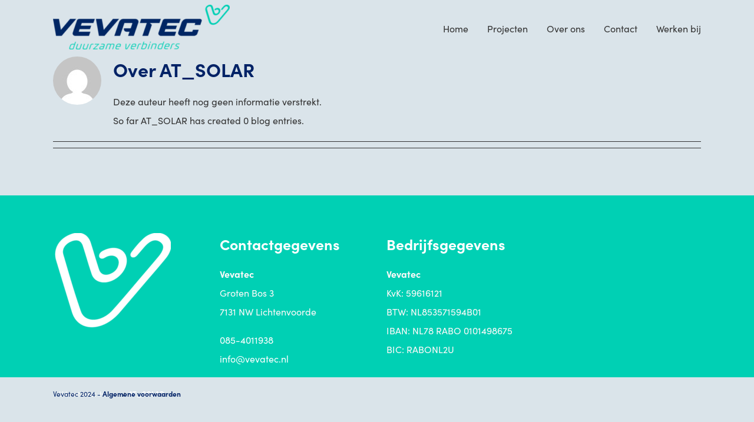

--- FILE ---
content_type: text/html; charset=utf-8
request_url: https://www.google.com/recaptcha/api2/anchor?ar=1&k=6LeyAXImAAAAABXxWbu95ZawqyXuJfEaUKC5nFEw&co=aHR0cHM6Ly93d3cudmV2YXRlYy5ubDo0NDM.&hl=en&v=7gg7H51Q-naNfhmCP3_R47ho&size=invisible&anchor-ms=20000&execute-ms=30000&cb=siwgb1dokuvg
body_size: 48317
content:
<!DOCTYPE HTML><html dir="ltr" lang="en"><head><meta http-equiv="Content-Type" content="text/html; charset=UTF-8">
<meta http-equiv="X-UA-Compatible" content="IE=edge">
<title>reCAPTCHA</title>
<style type="text/css">
/* cyrillic-ext */
@font-face {
  font-family: 'Roboto';
  font-style: normal;
  font-weight: 400;
  font-stretch: 100%;
  src: url(//fonts.gstatic.com/s/roboto/v48/KFO7CnqEu92Fr1ME7kSn66aGLdTylUAMa3GUBHMdazTgWw.woff2) format('woff2');
  unicode-range: U+0460-052F, U+1C80-1C8A, U+20B4, U+2DE0-2DFF, U+A640-A69F, U+FE2E-FE2F;
}
/* cyrillic */
@font-face {
  font-family: 'Roboto';
  font-style: normal;
  font-weight: 400;
  font-stretch: 100%;
  src: url(//fonts.gstatic.com/s/roboto/v48/KFO7CnqEu92Fr1ME7kSn66aGLdTylUAMa3iUBHMdazTgWw.woff2) format('woff2');
  unicode-range: U+0301, U+0400-045F, U+0490-0491, U+04B0-04B1, U+2116;
}
/* greek-ext */
@font-face {
  font-family: 'Roboto';
  font-style: normal;
  font-weight: 400;
  font-stretch: 100%;
  src: url(//fonts.gstatic.com/s/roboto/v48/KFO7CnqEu92Fr1ME7kSn66aGLdTylUAMa3CUBHMdazTgWw.woff2) format('woff2');
  unicode-range: U+1F00-1FFF;
}
/* greek */
@font-face {
  font-family: 'Roboto';
  font-style: normal;
  font-weight: 400;
  font-stretch: 100%;
  src: url(//fonts.gstatic.com/s/roboto/v48/KFO7CnqEu92Fr1ME7kSn66aGLdTylUAMa3-UBHMdazTgWw.woff2) format('woff2');
  unicode-range: U+0370-0377, U+037A-037F, U+0384-038A, U+038C, U+038E-03A1, U+03A3-03FF;
}
/* math */
@font-face {
  font-family: 'Roboto';
  font-style: normal;
  font-weight: 400;
  font-stretch: 100%;
  src: url(//fonts.gstatic.com/s/roboto/v48/KFO7CnqEu92Fr1ME7kSn66aGLdTylUAMawCUBHMdazTgWw.woff2) format('woff2');
  unicode-range: U+0302-0303, U+0305, U+0307-0308, U+0310, U+0312, U+0315, U+031A, U+0326-0327, U+032C, U+032F-0330, U+0332-0333, U+0338, U+033A, U+0346, U+034D, U+0391-03A1, U+03A3-03A9, U+03B1-03C9, U+03D1, U+03D5-03D6, U+03F0-03F1, U+03F4-03F5, U+2016-2017, U+2034-2038, U+203C, U+2040, U+2043, U+2047, U+2050, U+2057, U+205F, U+2070-2071, U+2074-208E, U+2090-209C, U+20D0-20DC, U+20E1, U+20E5-20EF, U+2100-2112, U+2114-2115, U+2117-2121, U+2123-214F, U+2190, U+2192, U+2194-21AE, U+21B0-21E5, U+21F1-21F2, U+21F4-2211, U+2213-2214, U+2216-22FF, U+2308-230B, U+2310, U+2319, U+231C-2321, U+2336-237A, U+237C, U+2395, U+239B-23B7, U+23D0, U+23DC-23E1, U+2474-2475, U+25AF, U+25B3, U+25B7, U+25BD, U+25C1, U+25CA, U+25CC, U+25FB, U+266D-266F, U+27C0-27FF, U+2900-2AFF, U+2B0E-2B11, U+2B30-2B4C, U+2BFE, U+3030, U+FF5B, U+FF5D, U+1D400-1D7FF, U+1EE00-1EEFF;
}
/* symbols */
@font-face {
  font-family: 'Roboto';
  font-style: normal;
  font-weight: 400;
  font-stretch: 100%;
  src: url(//fonts.gstatic.com/s/roboto/v48/KFO7CnqEu92Fr1ME7kSn66aGLdTylUAMaxKUBHMdazTgWw.woff2) format('woff2');
  unicode-range: U+0001-000C, U+000E-001F, U+007F-009F, U+20DD-20E0, U+20E2-20E4, U+2150-218F, U+2190, U+2192, U+2194-2199, U+21AF, U+21E6-21F0, U+21F3, U+2218-2219, U+2299, U+22C4-22C6, U+2300-243F, U+2440-244A, U+2460-24FF, U+25A0-27BF, U+2800-28FF, U+2921-2922, U+2981, U+29BF, U+29EB, U+2B00-2BFF, U+4DC0-4DFF, U+FFF9-FFFB, U+10140-1018E, U+10190-1019C, U+101A0, U+101D0-101FD, U+102E0-102FB, U+10E60-10E7E, U+1D2C0-1D2D3, U+1D2E0-1D37F, U+1F000-1F0FF, U+1F100-1F1AD, U+1F1E6-1F1FF, U+1F30D-1F30F, U+1F315, U+1F31C, U+1F31E, U+1F320-1F32C, U+1F336, U+1F378, U+1F37D, U+1F382, U+1F393-1F39F, U+1F3A7-1F3A8, U+1F3AC-1F3AF, U+1F3C2, U+1F3C4-1F3C6, U+1F3CA-1F3CE, U+1F3D4-1F3E0, U+1F3ED, U+1F3F1-1F3F3, U+1F3F5-1F3F7, U+1F408, U+1F415, U+1F41F, U+1F426, U+1F43F, U+1F441-1F442, U+1F444, U+1F446-1F449, U+1F44C-1F44E, U+1F453, U+1F46A, U+1F47D, U+1F4A3, U+1F4B0, U+1F4B3, U+1F4B9, U+1F4BB, U+1F4BF, U+1F4C8-1F4CB, U+1F4D6, U+1F4DA, U+1F4DF, U+1F4E3-1F4E6, U+1F4EA-1F4ED, U+1F4F7, U+1F4F9-1F4FB, U+1F4FD-1F4FE, U+1F503, U+1F507-1F50B, U+1F50D, U+1F512-1F513, U+1F53E-1F54A, U+1F54F-1F5FA, U+1F610, U+1F650-1F67F, U+1F687, U+1F68D, U+1F691, U+1F694, U+1F698, U+1F6AD, U+1F6B2, U+1F6B9-1F6BA, U+1F6BC, U+1F6C6-1F6CF, U+1F6D3-1F6D7, U+1F6E0-1F6EA, U+1F6F0-1F6F3, U+1F6F7-1F6FC, U+1F700-1F7FF, U+1F800-1F80B, U+1F810-1F847, U+1F850-1F859, U+1F860-1F887, U+1F890-1F8AD, U+1F8B0-1F8BB, U+1F8C0-1F8C1, U+1F900-1F90B, U+1F93B, U+1F946, U+1F984, U+1F996, U+1F9E9, U+1FA00-1FA6F, U+1FA70-1FA7C, U+1FA80-1FA89, U+1FA8F-1FAC6, U+1FACE-1FADC, U+1FADF-1FAE9, U+1FAF0-1FAF8, U+1FB00-1FBFF;
}
/* vietnamese */
@font-face {
  font-family: 'Roboto';
  font-style: normal;
  font-weight: 400;
  font-stretch: 100%;
  src: url(//fonts.gstatic.com/s/roboto/v48/KFO7CnqEu92Fr1ME7kSn66aGLdTylUAMa3OUBHMdazTgWw.woff2) format('woff2');
  unicode-range: U+0102-0103, U+0110-0111, U+0128-0129, U+0168-0169, U+01A0-01A1, U+01AF-01B0, U+0300-0301, U+0303-0304, U+0308-0309, U+0323, U+0329, U+1EA0-1EF9, U+20AB;
}
/* latin-ext */
@font-face {
  font-family: 'Roboto';
  font-style: normal;
  font-weight: 400;
  font-stretch: 100%;
  src: url(//fonts.gstatic.com/s/roboto/v48/KFO7CnqEu92Fr1ME7kSn66aGLdTylUAMa3KUBHMdazTgWw.woff2) format('woff2');
  unicode-range: U+0100-02BA, U+02BD-02C5, U+02C7-02CC, U+02CE-02D7, U+02DD-02FF, U+0304, U+0308, U+0329, U+1D00-1DBF, U+1E00-1E9F, U+1EF2-1EFF, U+2020, U+20A0-20AB, U+20AD-20C0, U+2113, U+2C60-2C7F, U+A720-A7FF;
}
/* latin */
@font-face {
  font-family: 'Roboto';
  font-style: normal;
  font-weight: 400;
  font-stretch: 100%;
  src: url(//fonts.gstatic.com/s/roboto/v48/KFO7CnqEu92Fr1ME7kSn66aGLdTylUAMa3yUBHMdazQ.woff2) format('woff2');
  unicode-range: U+0000-00FF, U+0131, U+0152-0153, U+02BB-02BC, U+02C6, U+02DA, U+02DC, U+0304, U+0308, U+0329, U+2000-206F, U+20AC, U+2122, U+2191, U+2193, U+2212, U+2215, U+FEFF, U+FFFD;
}
/* cyrillic-ext */
@font-face {
  font-family: 'Roboto';
  font-style: normal;
  font-weight: 500;
  font-stretch: 100%;
  src: url(//fonts.gstatic.com/s/roboto/v48/KFO7CnqEu92Fr1ME7kSn66aGLdTylUAMa3GUBHMdazTgWw.woff2) format('woff2');
  unicode-range: U+0460-052F, U+1C80-1C8A, U+20B4, U+2DE0-2DFF, U+A640-A69F, U+FE2E-FE2F;
}
/* cyrillic */
@font-face {
  font-family: 'Roboto';
  font-style: normal;
  font-weight: 500;
  font-stretch: 100%;
  src: url(//fonts.gstatic.com/s/roboto/v48/KFO7CnqEu92Fr1ME7kSn66aGLdTylUAMa3iUBHMdazTgWw.woff2) format('woff2');
  unicode-range: U+0301, U+0400-045F, U+0490-0491, U+04B0-04B1, U+2116;
}
/* greek-ext */
@font-face {
  font-family: 'Roboto';
  font-style: normal;
  font-weight: 500;
  font-stretch: 100%;
  src: url(//fonts.gstatic.com/s/roboto/v48/KFO7CnqEu92Fr1ME7kSn66aGLdTylUAMa3CUBHMdazTgWw.woff2) format('woff2');
  unicode-range: U+1F00-1FFF;
}
/* greek */
@font-face {
  font-family: 'Roboto';
  font-style: normal;
  font-weight: 500;
  font-stretch: 100%;
  src: url(//fonts.gstatic.com/s/roboto/v48/KFO7CnqEu92Fr1ME7kSn66aGLdTylUAMa3-UBHMdazTgWw.woff2) format('woff2');
  unicode-range: U+0370-0377, U+037A-037F, U+0384-038A, U+038C, U+038E-03A1, U+03A3-03FF;
}
/* math */
@font-face {
  font-family: 'Roboto';
  font-style: normal;
  font-weight: 500;
  font-stretch: 100%;
  src: url(//fonts.gstatic.com/s/roboto/v48/KFO7CnqEu92Fr1ME7kSn66aGLdTylUAMawCUBHMdazTgWw.woff2) format('woff2');
  unicode-range: U+0302-0303, U+0305, U+0307-0308, U+0310, U+0312, U+0315, U+031A, U+0326-0327, U+032C, U+032F-0330, U+0332-0333, U+0338, U+033A, U+0346, U+034D, U+0391-03A1, U+03A3-03A9, U+03B1-03C9, U+03D1, U+03D5-03D6, U+03F0-03F1, U+03F4-03F5, U+2016-2017, U+2034-2038, U+203C, U+2040, U+2043, U+2047, U+2050, U+2057, U+205F, U+2070-2071, U+2074-208E, U+2090-209C, U+20D0-20DC, U+20E1, U+20E5-20EF, U+2100-2112, U+2114-2115, U+2117-2121, U+2123-214F, U+2190, U+2192, U+2194-21AE, U+21B0-21E5, U+21F1-21F2, U+21F4-2211, U+2213-2214, U+2216-22FF, U+2308-230B, U+2310, U+2319, U+231C-2321, U+2336-237A, U+237C, U+2395, U+239B-23B7, U+23D0, U+23DC-23E1, U+2474-2475, U+25AF, U+25B3, U+25B7, U+25BD, U+25C1, U+25CA, U+25CC, U+25FB, U+266D-266F, U+27C0-27FF, U+2900-2AFF, U+2B0E-2B11, U+2B30-2B4C, U+2BFE, U+3030, U+FF5B, U+FF5D, U+1D400-1D7FF, U+1EE00-1EEFF;
}
/* symbols */
@font-face {
  font-family: 'Roboto';
  font-style: normal;
  font-weight: 500;
  font-stretch: 100%;
  src: url(//fonts.gstatic.com/s/roboto/v48/KFO7CnqEu92Fr1ME7kSn66aGLdTylUAMaxKUBHMdazTgWw.woff2) format('woff2');
  unicode-range: U+0001-000C, U+000E-001F, U+007F-009F, U+20DD-20E0, U+20E2-20E4, U+2150-218F, U+2190, U+2192, U+2194-2199, U+21AF, U+21E6-21F0, U+21F3, U+2218-2219, U+2299, U+22C4-22C6, U+2300-243F, U+2440-244A, U+2460-24FF, U+25A0-27BF, U+2800-28FF, U+2921-2922, U+2981, U+29BF, U+29EB, U+2B00-2BFF, U+4DC0-4DFF, U+FFF9-FFFB, U+10140-1018E, U+10190-1019C, U+101A0, U+101D0-101FD, U+102E0-102FB, U+10E60-10E7E, U+1D2C0-1D2D3, U+1D2E0-1D37F, U+1F000-1F0FF, U+1F100-1F1AD, U+1F1E6-1F1FF, U+1F30D-1F30F, U+1F315, U+1F31C, U+1F31E, U+1F320-1F32C, U+1F336, U+1F378, U+1F37D, U+1F382, U+1F393-1F39F, U+1F3A7-1F3A8, U+1F3AC-1F3AF, U+1F3C2, U+1F3C4-1F3C6, U+1F3CA-1F3CE, U+1F3D4-1F3E0, U+1F3ED, U+1F3F1-1F3F3, U+1F3F5-1F3F7, U+1F408, U+1F415, U+1F41F, U+1F426, U+1F43F, U+1F441-1F442, U+1F444, U+1F446-1F449, U+1F44C-1F44E, U+1F453, U+1F46A, U+1F47D, U+1F4A3, U+1F4B0, U+1F4B3, U+1F4B9, U+1F4BB, U+1F4BF, U+1F4C8-1F4CB, U+1F4D6, U+1F4DA, U+1F4DF, U+1F4E3-1F4E6, U+1F4EA-1F4ED, U+1F4F7, U+1F4F9-1F4FB, U+1F4FD-1F4FE, U+1F503, U+1F507-1F50B, U+1F50D, U+1F512-1F513, U+1F53E-1F54A, U+1F54F-1F5FA, U+1F610, U+1F650-1F67F, U+1F687, U+1F68D, U+1F691, U+1F694, U+1F698, U+1F6AD, U+1F6B2, U+1F6B9-1F6BA, U+1F6BC, U+1F6C6-1F6CF, U+1F6D3-1F6D7, U+1F6E0-1F6EA, U+1F6F0-1F6F3, U+1F6F7-1F6FC, U+1F700-1F7FF, U+1F800-1F80B, U+1F810-1F847, U+1F850-1F859, U+1F860-1F887, U+1F890-1F8AD, U+1F8B0-1F8BB, U+1F8C0-1F8C1, U+1F900-1F90B, U+1F93B, U+1F946, U+1F984, U+1F996, U+1F9E9, U+1FA00-1FA6F, U+1FA70-1FA7C, U+1FA80-1FA89, U+1FA8F-1FAC6, U+1FACE-1FADC, U+1FADF-1FAE9, U+1FAF0-1FAF8, U+1FB00-1FBFF;
}
/* vietnamese */
@font-face {
  font-family: 'Roboto';
  font-style: normal;
  font-weight: 500;
  font-stretch: 100%;
  src: url(//fonts.gstatic.com/s/roboto/v48/KFO7CnqEu92Fr1ME7kSn66aGLdTylUAMa3OUBHMdazTgWw.woff2) format('woff2');
  unicode-range: U+0102-0103, U+0110-0111, U+0128-0129, U+0168-0169, U+01A0-01A1, U+01AF-01B0, U+0300-0301, U+0303-0304, U+0308-0309, U+0323, U+0329, U+1EA0-1EF9, U+20AB;
}
/* latin-ext */
@font-face {
  font-family: 'Roboto';
  font-style: normal;
  font-weight: 500;
  font-stretch: 100%;
  src: url(//fonts.gstatic.com/s/roboto/v48/KFO7CnqEu92Fr1ME7kSn66aGLdTylUAMa3KUBHMdazTgWw.woff2) format('woff2');
  unicode-range: U+0100-02BA, U+02BD-02C5, U+02C7-02CC, U+02CE-02D7, U+02DD-02FF, U+0304, U+0308, U+0329, U+1D00-1DBF, U+1E00-1E9F, U+1EF2-1EFF, U+2020, U+20A0-20AB, U+20AD-20C0, U+2113, U+2C60-2C7F, U+A720-A7FF;
}
/* latin */
@font-face {
  font-family: 'Roboto';
  font-style: normal;
  font-weight: 500;
  font-stretch: 100%;
  src: url(//fonts.gstatic.com/s/roboto/v48/KFO7CnqEu92Fr1ME7kSn66aGLdTylUAMa3yUBHMdazQ.woff2) format('woff2');
  unicode-range: U+0000-00FF, U+0131, U+0152-0153, U+02BB-02BC, U+02C6, U+02DA, U+02DC, U+0304, U+0308, U+0329, U+2000-206F, U+20AC, U+2122, U+2191, U+2193, U+2212, U+2215, U+FEFF, U+FFFD;
}
/* cyrillic-ext */
@font-face {
  font-family: 'Roboto';
  font-style: normal;
  font-weight: 900;
  font-stretch: 100%;
  src: url(//fonts.gstatic.com/s/roboto/v48/KFO7CnqEu92Fr1ME7kSn66aGLdTylUAMa3GUBHMdazTgWw.woff2) format('woff2');
  unicode-range: U+0460-052F, U+1C80-1C8A, U+20B4, U+2DE0-2DFF, U+A640-A69F, U+FE2E-FE2F;
}
/* cyrillic */
@font-face {
  font-family: 'Roboto';
  font-style: normal;
  font-weight: 900;
  font-stretch: 100%;
  src: url(//fonts.gstatic.com/s/roboto/v48/KFO7CnqEu92Fr1ME7kSn66aGLdTylUAMa3iUBHMdazTgWw.woff2) format('woff2');
  unicode-range: U+0301, U+0400-045F, U+0490-0491, U+04B0-04B1, U+2116;
}
/* greek-ext */
@font-face {
  font-family: 'Roboto';
  font-style: normal;
  font-weight: 900;
  font-stretch: 100%;
  src: url(//fonts.gstatic.com/s/roboto/v48/KFO7CnqEu92Fr1ME7kSn66aGLdTylUAMa3CUBHMdazTgWw.woff2) format('woff2');
  unicode-range: U+1F00-1FFF;
}
/* greek */
@font-face {
  font-family: 'Roboto';
  font-style: normal;
  font-weight: 900;
  font-stretch: 100%;
  src: url(//fonts.gstatic.com/s/roboto/v48/KFO7CnqEu92Fr1ME7kSn66aGLdTylUAMa3-UBHMdazTgWw.woff2) format('woff2');
  unicode-range: U+0370-0377, U+037A-037F, U+0384-038A, U+038C, U+038E-03A1, U+03A3-03FF;
}
/* math */
@font-face {
  font-family: 'Roboto';
  font-style: normal;
  font-weight: 900;
  font-stretch: 100%;
  src: url(//fonts.gstatic.com/s/roboto/v48/KFO7CnqEu92Fr1ME7kSn66aGLdTylUAMawCUBHMdazTgWw.woff2) format('woff2');
  unicode-range: U+0302-0303, U+0305, U+0307-0308, U+0310, U+0312, U+0315, U+031A, U+0326-0327, U+032C, U+032F-0330, U+0332-0333, U+0338, U+033A, U+0346, U+034D, U+0391-03A1, U+03A3-03A9, U+03B1-03C9, U+03D1, U+03D5-03D6, U+03F0-03F1, U+03F4-03F5, U+2016-2017, U+2034-2038, U+203C, U+2040, U+2043, U+2047, U+2050, U+2057, U+205F, U+2070-2071, U+2074-208E, U+2090-209C, U+20D0-20DC, U+20E1, U+20E5-20EF, U+2100-2112, U+2114-2115, U+2117-2121, U+2123-214F, U+2190, U+2192, U+2194-21AE, U+21B0-21E5, U+21F1-21F2, U+21F4-2211, U+2213-2214, U+2216-22FF, U+2308-230B, U+2310, U+2319, U+231C-2321, U+2336-237A, U+237C, U+2395, U+239B-23B7, U+23D0, U+23DC-23E1, U+2474-2475, U+25AF, U+25B3, U+25B7, U+25BD, U+25C1, U+25CA, U+25CC, U+25FB, U+266D-266F, U+27C0-27FF, U+2900-2AFF, U+2B0E-2B11, U+2B30-2B4C, U+2BFE, U+3030, U+FF5B, U+FF5D, U+1D400-1D7FF, U+1EE00-1EEFF;
}
/* symbols */
@font-face {
  font-family: 'Roboto';
  font-style: normal;
  font-weight: 900;
  font-stretch: 100%;
  src: url(//fonts.gstatic.com/s/roboto/v48/KFO7CnqEu92Fr1ME7kSn66aGLdTylUAMaxKUBHMdazTgWw.woff2) format('woff2');
  unicode-range: U+0001-000C, U+000E-001F, U+007F-009F, U+20DD-20E0, U+20E2-20E4, U+2150-218F, U+2190, U+2192, U+2194-2199, U+21AF, U+21E6-21F0, U+21F3, U+2218-2219, U+2299, U+22C4-22C6, U+2300-243F, U+2440-244A, U+2460-24FF, U+25A0-27BF, U+2800-28FF, U+2921-2922, U+2981, U+29BF, U+29EB, U+2B00-2BFF, U+4DC0-4DFF, U+FFF9-FFFB, U+10140-1018E, U+10190-1019C, U+101A0, U+101D0-101FD, U+102E0-102FB, U+10E60-10E7E, U+1D2C0-1D2D3, U+1D2E0-1D37F, U+1F000-1F0FF, U+1F100-1F1AD, U+1F1E6-1F1FF, U+1F30D-1F30F, U+1F315, U+1F31C, U+1F31E, U+1F320-1F32C, U+1F336, U+1F378, U+1F37D, U+1F382, U+1F393-1F39F, U+1F3A7-1F3A8, U+1F3AC-1F3AF, U+1F3C2, U+1F3C4-1F3C6, U+1F3CA-1F3CE, U+1F3D4-1F3E0, U+1F3ED, U+1F3F1-1F3F3, U+1F3F5-1F3F7, U+1F408, U+1F415, U+1F41F, U+1F426, U+1F43F, U+1F441-1F442, U+1F444, U+1F446-1F449, U+1F44C-1F44E, U+1F453, U+1F46A, U+1F47D, U+1F4A3, U+1F4B0, U+1F4B3, U+1F4B9, U+1F4BB, U+1F4BF, U+1F4C8-1F4CB, U+1F4D6, U+1F4DA, U+1F4DF, U+1F4E3-1F4E6, U+1F4EA-1F4ED, U+1F4F7, U+1F4F9-1F4FB, U+1F4FD-1F4FE, U+1F503, U+1F507-1F50B, U+1F50D, U+1F512-1F513, U+1F53E-1F54A, U+1F54F-1F5FA, U+1F610, U+1F650-1F67F, U+1F687, U+1F68D, U+1F691, U+1F694, U+1F698, U+1F6AD, U+1F6B2, U+1F6B9-1F6BA, U+1F6BC, U+1F6C6-1F6CF, U+1F6D3-1F6D7, U+1F6E0-1F6EA, U+1F6F0-1F6F3, U+1F6F7-1F6FC, U+1F700-1F7FF, U+1F800-1F80B, U+1F810-1F847, U+1F850-1F859, U+1F860-1F887, U+1F890-1F8AD, U+1F8B0-1F8BB, U+1F8C0-1F8C1, U+1F900-1F90B, U+1F93B, U+1F946, U+1F984, U+1F996, U+1F9E9, U+1FA00-1FA6F, U+1FA70-1FA7C, U+1FA80-1FA89, U+1FA8F-1FAC6, U+1FACE-1FADC, U+1FADF-1FAE9, U+1FAF0-1FAF8, U+1FB00-1FBFF;
}
/* vietnamese */
@font-face {
  font-family: 'Roboto';
  font-style: normal;
  font-weight: 900;
  font-stretch: 100%;
  src: url(//fonts.gstatic.com/s/roboto/v48/KFO7CnqEu92Fr1ME7kSn66aGLdTylUAMa3OUBHMdazTgWw.woff2) format('woff2');
  unicode-range: U+0102-0103, U+0110-0111, U+0128-0129, U+0168-0169, U+01A0-01A1, U+01AF-01B0, U+0300-0301, U+0303-0304, U+0308-0309, U+0323, U+0329, U+1EA0-1EF9, U+20AB;
}
/* latin-ext */
@font-face {
  font-family: 'Roboto';
  font-style: normal;
  font-weight: 900;
  font-stretch: 100%;
  src: url(//fonts.gstatic.com/s/roboto/v48/KFO7CnqEu92Fr1ME7kSn66aGLdTylUAMa3KUBHMdazTgWw.woff2) format('woff2');
  unicode-range: U+0100-02BA, U+02BD-02C5, U+02C7-02CC, U+02CE-02D7, U+02DD-02FF, U+0304, U+0308, U+0329, U+1D00-1DBF, U+1E00-1E9F, U+1EF2-1EFF, U+2020, U+20A0-20AB, U+20AD-20C0, U+2113, U+2C60-2C7F, U+A720-A7FF;
}
/* latin */
@font-face {
  font-family: 'Roboto';
  font-style: normal;
  font-weight: 900;
  font-stretch: 100%;
  src: url(//fonts.gstatic.com/s/roboto/v48/KFO7CnqEu92Fr1ME7kSn66aGLdTylUAMa3yUBHMdazQ.woff2) format('woff2');
  unicode-range: U+0000-00FF, U+0131, U+0152-0153, U+02BB-02BC, U+02C6, U+02DA, U+02DC, U+0304, U+0308, U+0329, U+2000-206F, U+20AC, U+2122, U+2191, U+2193, U+2212, U+2215, U+FEFF, U+FFFD;
}

</style>
<link rel="stylesheet" type="text/css" href="https://www.gstatic.com/recaptcha/releases/7gg7H51Q-naNfhmCP3_R47ho/styles__ltr.css">
<script nonce="Qo2Uzexmu864lKiFDokNDA" type="text/javascript">window['__recaptcha_api'] = 'https://www.google.com/recaptcha/api2/';</script>
<script type="text/javascript" src="https://www.gstatic.com/recaptcha/releases/7gg7H51Q-naNfhmCP3_R47ho/recaptcha__en.js" nonce="Qo2Uzexmu864lKiFDokNDA">
      
    </script></head>
<body><div id="rc-anchor-alert" class="rc-anchor-alert"></div>
<input type="hidden" id="recaptcha-token" value="[base64]">
<script type="text/javascript" nonce="Qo2Uzexmu864lKiFDokNDA">
      recaptcha.anchor.Main.init("[\x22ainput\x22,[\x22bgdata\x22,\x22\x22,\[base64]/[base64]/[base64]/KE4oMTI0LHYsdi5HKSxMWihsLHYpKTpOKDEyNCx2LGwpLFYpLHYpLFQpKSxGKDE3MSx2KX0scjc9ZnVuY3Rpb24obCl7cmV0dXJuIGx9LEM9ZnVuY3Rpb24obCxWLHYpe04odixsLFYpLFZbYWtdPTI3OTZ9LG49ZnVuY3Rpb24obCxWKXtWLlg9KChWLlg/[base64]/[base64]/[base64]/[base64]/[base64]/[base64]/[base64]/[base64]/[base64]/[base64]/[base64]\\u003d\x22,\[base64]\x22,\x22EsKwBMKCCAscw7Y8EMOqOcOUV8OswqpLwrZvSMOvw6AZKihOwpd7bMK6wphGw5lHw77CpWV4HcOEwowAw5Ifw4TCusOpwoLCpsOOc8KXViEiw6NoY8OmwqzCkCDCkMKhwqPCncKnAD/DhgDCqsKSRMObK3YjN0wow7rDmMOZw5o9wpFqw4paw45iHHRBFFI7wq3Cq0tSOMOlwobCpsKmdQDDk8KyWUU6wrxJEcOHwoDDgcOHw7JJD0UrwpB9Q8KNEzvDu8K1wpMlw6DDgsOxC8KyKMO/Z8OZKsKrw7LDgcOrwr7DjBbCoMOXQcO6wqg+DnzDrR7CgcOaw7rCvcKJw77Ci3jCl8OIwrE3QsKaW8KLXUI7w61Sw7gbfHYPIsOLUR/[base64]/wrjCuMOiKXtBasO6woPDpsK5AcOLw6Frw7gDw4dNPcOCw7HCjsOow6DCgsOgwp8EEsOhOXbChiRhwq8mw6pHP8KeJBdRAgTCvcK9Vw5dNH9wwpUTwpzCqADCpnJuwpYELcOfTsOQwoNBRsO2DmkVwq/ChsKjfcORwr/DqkBgA8KGw5XClMOuUArDqMOqUMO5w5zDjMK4LMOwSsOSwrTDkW0Pw7Q0wqnDrkZtTsKRaih0w7zClBfCucOHd8OvXcOvw6DCp8OLRMKUwqXDnMOnwrBdZkMxwpPCisK7w5tafsOWf8K5wolXWcKfwqFaw4LCqcOwc8Oow57DsMKzP0TDmg/DhcKOw7jCvcKPUUtwPMOWRsOrwqM0wpQwNEMkBAxIwqzCh3XCgcK5cQPDs0vClHMYVHXDmBQFC8K5SMOFEEHCjUvDsMKWwqVlwrMyPgTCtsKNw5oDDHXCjBLDuEd5JMO/[base64]/CkcKlw5NpwofDsMKic8KxwpMTJRV0wq3DmcKvaxtKCsOyU8O1CWjCkcO2wrFqIsOMXC8HwqTCsMOKc8O2w7TComnCvW85QgELRw7DssKHwqPDq2o2WcOLRMO9w6/DqsO+A8OVw48JPMORwocQwqtwwp3DssKNMcK5wrrDr8KXXsOAw7nDv8Oaw6HDsWXCrCFOw6JKIMOFw4vCr8OfJsKIw7HDk8OKEU0Vw4nDisO/[base64]/DkcOJwq/[base64]/w6HCvMKAU2zDtxjCvMOhLMK+wqDDu2wnwq3DpcOgwr1SGcKVNUXCrcKdZ1Zkw7DCtRlFYsO8wp5ZU8Oqw7lJwqQEw6ccwqwJScK7wqHCoMKpwrLDgMKPNV/[base64]/CnGnChU07KWlrw5vCgcOHJxjDrcOPw5pCwrfDisOhwo7CpMORw5rClsOBwpDCiMK5PcOTa8KYwrLCj1Vrw5jCoAcIdsOrMAsZKcOaw4oPwo8RwpDCocOBHVwlw600U8KKwrlYw4bDsmLCvSXDtlt6wrzDm1lVw7ENM1nCmA7DosOTJ8OteRwXeMKpXcO5E03DiB/DvsKPRRfDscOgwqHCmC0FfMOcacOhw4QtYMOewqrCqE4ow6LDhMKdNTXDtk/CicKNw7HDgxnDh0o7csKtNjvDlnDCn8O8w6AuRMKtRh0XZ8Krw5TCmTbDoMKSLcOyw5LDmcKnwqgMWjHCjkLDki4Fw4B2wrDDlMK7w7jCu8KwwonDuQhsH8KReFN2cUXDpWIXwpXDpHbDsELCmsOdwrViw51aH8KpYcOIbMKcw7d5bjvDvMKJw7N1aMO/dR7CmcOyworDocOmWz7DqCIMSMKAw7jCv3PCjnTCmB3Cr8KGHcOMw75UBcOmUiAZPsOJw5LDq8Kkwql3WVnDmsOsw7/[base64]/[base64]/Dqg7Cg13DjkY8w7rCh34Pbi8RLcKeT8KPw7fDhMKDAsO4wpkgAMOUw7vCg8KAw5nDgMOjwoLCgBHDnyfCmHY8OHjDoWjCkQ7CpMKmH8KudhF9N1DDh8ONO1nCtcOTw6/DgsKhJjs0wrfDkjjDrMKmw5VRw5o6EMKONMKmTMK/[base64]/[base64]/CrMOoSsOMVG7CtzFkdsKIw49ww4Jhw7nCnMKtwrHDncK5R8OVPQ/Dk8KVwr/CnXVfwq4OcMKhw5VRfsOfbEjDngXDoXRDLsOmVULCtcOtwofCvTPDlxzCicKXX1dZwpzCsxjCpXvCujhALcKVdsOVJlnDm8KnwqzDpcK/WyfCt1AcFsOlFcO7wopfw5TCs8O7NsKxw4jCuDbCoCPCk3UpfsK4UzEGw57CgQ5mbMOgwqTCpXnDsz44wq1owr8XDkzCpGzDiU/CpCfDrlnDgxXCrMOrwrQ/w4Nyw7XChmtqwqN5wovCp0zDv8Kdw5fDgMK1YcOqwqtGOB1qwrDDgcKFw70dworDr8KaIS/CvT7CsmPDm8OwYcOSw6BTw5piwqNtw7sNw6o/w5jDg8K9UMOhwp3DnsK8WsK1SsK8NsKlCMKow7DCoi8kw54Yw4ACwqvDslLDmW/CoyzDvW/[base64]/[base64]/DqMOzw7Ifw5EZw6TDlsK0L8Kcb8ONXF/[base64]/Ck8KfFsKOCRZVLxDDuMOxw6IHwpF3RQMRw6PDjFzDucKtw7bCiMO7w7vDm8OAwpIeQcKwWAPDqhDDm8Obwp9nGsKiBkfCqzXDocKLw4fDkcKzQjrCi8KqKCLCuy4WW8OMwqbCucKOw5VTOklNcXvCpsKew4M/XMOmAVjDq8KlZmfCr8Oyw6Z1SMKYQsO2fcKAOMOAwoFpwrXClz4vwo5Hw5fDvxhHwqLCqUcrwpXDqGVmMsOQwp5Ww5TDvHHClmE/wrvCscOhw5zCh8Kkw4NdPV1zRk7CrCwPd8K0TnLDisK3Zip6R8O1wrw3IwwSWMO0w4jCoQbDkMOrGMO1V8OcPsOjw59xfXs3ViUVawhww6PDg0AtEA10w6ZTw5kbw5jDtQRTUWRRJ3/CqsKOw4xASjMeKMOEwpvDoCTDr8OlCnDDhmdWDBpOwqHColcPwooiRBfCqMO/wrjCiRDCmljCly4Aw6TDn8KYw58dw5VkbXnDvcKrw6jDscOlRMOBC8OqwoFUw7QHcxzCk8K+wp3ClA0fcW7DrsObUsKxw6IPwq/[base64]/[base64]/w7HDkhDCnRwTw5rCm2hPE3B/UV3DkCMDKMO9TnXCvsO7X8OwwqojMcK7wqXCpsOmw4bCoiXCgXB/HD8pKHR8w73DoDVNUQ/Cu3Bjwq/Ci8Kjw41qD8O4wrrDtV1wOcKxHTvDiHrCm1s4wpnCn8KCEhVfw4/[base64]/CgMKow43DqjvCgirClUvCrVzClzR+ccOILkVuLMKdwobDqRM6w7HChhjDtMKEAsKUcn7Dh8K9w4rCgQnDsSsxw5TCuiMBdElVw7wPOcObI8KUw6/CsUvChVLClcKdCMK8EllfQAUDw7LDrcKdw7fCuEJEGDPDqxYOIMOsWDF3dzPDmWLDqn0/wooTw5dzPcKqw6Vbw607wptYWsO/DFcLECvChXLCs2g1YztkVUPDvcOpw5wlw5DClMOWwopOw7TCvMKbAlxdwozCpBnCsEtrdcOnWcKIwpTDmMKRwqzCsMKiTFLDmsOOanfDoScGZm1MwqJ7wpcZw4jChcK8wrLCsMKBwo0yfBnDm3wkw7TCgsKWcR9Iw4lIw7xYw53Cm8KLw6vCrsOjYyxBwqk/wrxiVyfCj8Kaw4M1wohnwrdjRTrDjMOkMSUMGC7DpsKJTsO3wozDr8OrcsKkw6J3JMOkwowkwqDCicKUDWMFwoUIw4BQwpM/[base64]/acOtbcOewqfClsKAw77CqkrCpsO8W8OiOsKvworDmjhhSXgoU8KEdcObCMKBwoDCkcOgwpUDw6Qxw6LClAsywrjCjkbDg2TCkF/Co38rw6HCnsK6PsKHwp9KaQEHw4XCicO4DVXCtkZwwqBAw4JUNMOHWk8XTsK3PDvDgAMrwrglw5DCusORYsKLG8OXwqRrw6zCocK7ZcKbY8KuT8K8M0kkwobCscObdgPCt2TCv8KMVUATfW4UGyHCs8O8O8Onw7hUFMKiw6FFHGTDoiDCrlDCt37CtcOqCzzDlMO/NMOew48lW8KuDg/CmMOTLz0fWsKiNww2w5AsdsK0fW/DtsO8wq7DnD96RMKNdwg9wqw3w43CjcOVLMKfdsOtw4piwqTDkMKjw63DhG84PsOmw7hCw6/Ct1QIwp7CiCXCvMK7w5g8wrzDmwrDlGVhw5x8TcKtw77Cl1LDnMK4wrLDpMOZw68VMsO7wo4ZM8KHSsK1ZsOTwrrDryg0wrJNbm52EUQ3EjXDs8KbciTDrMO5OcOLw5LCnUHDj8KbXkx6G8K3HCMXF8KbOhPDi1xbbMKFwo7Cl8KfEAvDrE/[base64]/CgcKLwpsvwpLCpDVWw6/DvEc5w67DvWYIMMKiacKtA8KiwrJWwq/[base64]/[base64]/[base64]/AcOAw6crVsKxw7nCssKmwqvCnhvDmMK6wqpRwqNEwq1EVsOgwolfwp3CmhJ4KVzDnMOcw5suTQQRw5XDjDnCtsKDw6UNw5DDqj/Dmi5ubXfDnhPDnEIvPm7DrzXCtsK9wovCh8Ktw408W8OCf8Obw43DtQzClkzCij/DqzXDhnfCksOdw6BbwqZNw7dcSn3Dk8OvwpPDocKEw67CvXnDsMK4w7hQIjc7wpZjw68MUw/CqsOhw7c2w4sgLQXDsMKleMOjRV8jwp1ON1bChcKAwovDu8OHeXXCnlrCm8OyfcKcKsKsw4nCoMOJDlhQwp3CosKIKMKzMTbCsUTDosKIw5IuJW/DiF3CrMOow7bDlEQ6dsOow4Iew4Uawp0RVBFNLE4Lw4HDrBFQDsKOwrdEwo5kw7LCnsKnw4/[base64]/DollqBMK9w4fDkMKdLcK1w74Uw5PCkQ49w4cZTMKZwoTCjsOQScOdQ2zComAJVQ1oVz7CihnCiMKWQnYewp/[base64]/CtVEqNsOVeUTDsMKOKG7Cr8KrDcOvw6tbCV7CojZaaSTDrHdswpdWwr7DuE8cwpY9YMKXUFA+McOww5YTwpxWU0BWJcOZw6kZfsKpcsKzc8OaXAPCgcK+w7d+w6rCjcOsw4XDo8KDen/DqsOqMMOiLcOcGl/[base64]/[base64]/bBTCvcK9JiJ6akJ8PzXDi1o3w5TDj8OaP8OsV8KhHykuw50uwoDDp8OTwpJSO8Onwq9xWMOrw6ocw68uLiI4w57Dk8OawrPCp8KrecOww5ZNwoLDp8O3wqxvwqkzwpPDhnU7VgHDrsK6XcKuw4ZHFMOlVMKpPhLDhcO1bXIhwp3CmsOzZsKhCDvDghHCncK/S8KkPMOmWcOpwqM1w7DDixJ/[base64]/[base64]/[base64]/DhMKCIklFwqTDv8K3wrUYw5nDq8KeEkPDtsK9M1rDnjZiwq8hX8KFQ2R6wqI+wrsMwp3DoxHCohtSw7HDocK0wo1lecObwrXDssOCwqTDpXfDsCdvfz7CicOARigYwrpjwpFww6/[base64]/DhMOOwpBNw4XDlgTDqTM0SyhWwqpOwoDDhsOewrluw5bCtQ/Ds8O/c8O5w5LDisOYDw3DnznDj8Ozw7YFcghdw6wFwqR9w73CjmTDvwMCC8OnRwt+wqvCjzHCvcO1CcO7CcOrOMKxw5DCr8K+w4d6NxVWw5HDssOEw7XDl8K5w4QVZ8KcdcOOw7BkwqXDs3/CmcK7w6nChVPDvg8kNTfDpMOPw4tSw6vCnhvCtsKMUcKxOcKAwrbDscOPw5ZUwpzCnAjDq8Ktw4TCgTPChMOIBsK6EMOBYg7CmsOaacKyGkFWwqpzw4bDnlbDm8Oaw4VmwoclAV5Pw6fDn8OWw6/DpsO3woXCj8Kew60/[base64]/ClcOcEV3DksOqwpwvw5wuwpNZw4DChMOeUMKLw5/[base64]/w4tSw47DhMOPBMOZFWLCrMK3dsOODcK/w6fDi8K8LR98b8OXw7TCn37CrVAnwrAIG8KTwq3CqMOKHTQMWcOgw7/DvFEUUsOrw4LCgkLDkMOKw5p8dlkewrvDn1vCocOMw5wIwpnDvsK2wpPDsRtFYznDgcOMCsOYw4XCjsKlwpZrw4vDr8KfbH/ChcKMJQfClcKqKSfCowjDnsOTO2/DrGXCnMOTwp5LBcO2HcKFK8KDXgLDrMOxFMK9GsO7GsK/wqPDqsKLYDlJw4TCucOCAWXCgsOmOcO5fsOfwrM9wrVcUcKNw6vDgcOwesONMQbCsmfCiMODwpsJwotcw7h5w6/CgEHDvUXDnjfDrBbDocOdEcO5wrbCtcO0woHDtMOfwrTDsW0lDcOIVHLDriwcw7TCklN1w5VjbFbCmBnCsl7Cp8OfXcOuC8KAcMOKcl5/Xmw5wpokEsK7w4fCiHgIw7sHw5HDl8ONWcOGw71Xw77CgE/CnBY1MSzDt0vCgxM3w5Zew4hdF3zDhMOzwovChcOQw49Sw5PDo8O+wrlfwrseEMOcA8O/SsKBcsObwr7Du8OYw7jClMKbLn9gDA1mwpTDlMKGM1TCs25tJ8OAG8OIwqHCnsKgHMKIXMKRwpXCosKAwq/CicKWPgpowrsVwqpMa8OQJ8OkOsORw4VGL8K7A2LCimjDtMKBwpoLVVzChD7DjsKWf8OnSsO7FsO9w5NdGcOyNTAjZTLDqnvDhcKmw6l/FkfDgTpLeydhcRocPMK+woXCsMOtD8OYe0gpShbCg8OVR8OJAcKqwpkPecOYwolvRsKowqATbiAxDisMTllnQMOzOArDrBrCnlZMwqZZw4LCksObIBFsw7x4OMOswqjCpcOFw4XDiMOUw5/Dq8OZOMOwwrkWwpXCh3DDpcK8MMOdG8OaDV/Du3QSw70CX8KfwpzCvWMAwrwiecOjUjrDqsONw45hwoTCrk0Ow4LClEVWw63DjyVSwqotw4VrKHLDkMObAsO3w6oqw73DqMKAw6LCoTbDmsK9VsOcw7bCkcK/BcOzwpbCqzTDo8OMSQTDknZdZMKiwqHCosK4Kx16w6NYwrYiHiU6fcOTwobCucKgw6jCtFrCjsOZw6d/OSvCgsOtb8KDw4TCmgAWwobCp8OLwoAnJsOHwoEPXMK3P2PCjcO8IA7ChUHDiR/CiX3Cl8Ojw4cTw67DmXBTTTcFw6nCn0fCkxoiZFwfEMOUc8Koan/CncOCOjU0UjHDnmfDpcO9w7gNwq/DksKnwptVw7kRw47CjQTDrMKoTkfCnHHCpGocw6XCnsKcw4FZRsO+w6vDnGNhw4nChsKIw4JUw5nDsDhjFMOCVBXCjcKMO8OMw7s2w5kAKHTDocKYATPCsiVqwqAva8ODwqDDpz/Cr8Kvwp1yw5vDgRsuwp8LwqzDvw3DnAHCu8O0w7jDuhLDjMKow5rCjcOLwptGw6TDhDMSYRNSw71tfsKjZcOnaMOrwqZdchTCvWHDkwDDtsKXDEnDqMKmwozCpyMFw6vCmcKxRSTCm2d7bsKOewfDuUsXQHlYLcK/IkQgGBXDiUrDrX/[base64]/DtBVQH0zCs8OLL2Riw5Bvwr5WCmsVQcK3w6/CnhDCrMOBXEPCp8KwFSxJwopIwqJZW8K1bMOnwpo9wobCk8Knw6Zcw7t0wqFoKyLDly/CmsOWFBJVw6bClm/CmcK7wppKJcOIw4TCsXl6UcKyGn3Cm8O0UsOWw4sEw7hGw4BowpwhMcOZYioZwrE3w7XCt8OCanQzw5vCpk0ZG8K5w4DChsOEw7sIZEXCv8KAW8OSHDvDrQrDm0DCkMKZQizDpF3CjmvCocKTw5XCj2g9N140Wy0DRcKZZ8KJw5TCt0XDo0oFw5/CrmpAGQfDvlnDi8Ohw7XDh2M4VMK8wrgLw5lFwprDjMK+w7AjZcOjGREZwro4w7TCqcKkfXENKDg4wptZwrglwoXChXPCtsKPwo4sAMKFwrnChgvCtDvDssKtfknCqAd1VG/[base64]/wpVfw60yw5nDnELCqwEvWEFAw74xw4LDiE49Wj8rViw5wo4fZidgEMOfw5fDnXrCkApUKsOEw4E+w7cpwr/DuMONwr4cJkbCssKzFXTCn1srwqgLwrfCjcKIf8Kzw6RRwobCrGJvRcO9w77DikrDozjDrsK2w7tMw6puCndsw7nDs8Kcw5vCiR9Sw73CuMKUw61mTkJmwpLDjUbCnDNLwrzDjS/DjiwDw7fDgwDCi2YOw4DDvh3DtsOaFcOZQMKQwqjDqiXCmsOQA8OUVnhywrrDqE3DncKgwq3Dk8KQY8OXwr/Dl3pADsKOw4bDpsKZf8O8w5LClsOvBcKkwrZ8w7lZbA8kRsONOsKfwpsxwq8BwptsYTtIYkTDvAHCv8KBw5Uyw48nw5HDoWN1enfCrXZrO8OUPVtpHsKCOcKLwrvCucO6w7rDlX8BZMO2wqbDjcODZiHCpxUWwoTCo8KLPMK2HBNlw5zDlnw6eC9aw4U/[base64]/L8O0wr/[base64]/DhV3DvWEFw547wp/[base64]/w4bDkRsZwp7DssKTK8O7wqcWwobDnGzDk8KqwoLCo8KZJBPDiz3CiMOIw6U7wqPDp8KgwqITw5w3FE/DrUbClELCicOVPsKpwqIoKg/DnsOGwrsIIz/DicKGw4fDuz/CgcOlw6HDhMKZWVV0cMK2CgDCkcOmw74GKsKxwoBjwosww4DCpcONTGHClsKPbClOTsODw5oqUHlsTG7CmU/CgGwkw5ApwqNLflsdAsOTw5VhC3zDkhTDiWpPwpN6bG/[base64]/[base64]/[base64]/Du8OIw499FsKLcHJPw7cbw4QKw7VFwqHCiVDDosOzLA80NMO7YsOSJMKRW0Nuwq7DvUYSwpUQahXCjcOBwps5R2ltw4UAwqHCsMKqLcKoLzYSV37CncK9bcOfdMKHVlgZPWDDicK9Q8OFw6zDl2vDtmJCX1rDnDkOODZtw7zDvQbCli/Dk0DDmcORw4rDncK3KMOEHcKhw5RUXSxbUsOIwo/DvcKaCsKgcnBZdcKNw6Ubwq/DtGoZw53Dl8OIwrJzwpB2w5PDrS7DpErCpGfCtcKbFsKtCwcTwr/DhXnCrw5xVhjCin3CtsK/wqvDj8KAHHx+wrrCmsKHfxHDicOYwqhuwoxEY8KhcsOJPcKEw5ZLWcK+wq9ww5PDrm1rIAozAcOBw41pCsO0YGAkGF0gYcKKbsO+wqQ5w7M/wq1lUsOUDcKjBMOGVEfCqA1GwpZLw4rCrsK+dhRvXMO8wrcrOwfDuHvDvibDrR55LS7CqgYyVMOjNsKtXAnCpcK5wpPCvh3DvsOuw6JYXxxqwrJKw5PCoGp2w4LDlAILeBjDr8K/[base64]/MsOzecKpwo8fw5QmwrPDrDZtH1fDmgQaw4xAJR5/[base64]/w6TDocKZY8OEw7hXw71Uwo/DlmHDrMOcBMOJTVhMwqBaw4sUelw7wqhZw5bCmB8Sw7lWesOSwrHDpsOWwrc6ScOOTghPwq8Nd8O7w5LDlSDDvnkvETFEwqYLwrHDocOhw63Dr8Kdwr7Dv8OSf8K6wprDnAEGMMKMdsKHwpVZw6TDhcKZVmjDq8OLNivCuMOHbMOsLQ5Cw6fCkCLDhk/CmcKbw4XDkMKxSk0iAsO8w4w5TBdCw5jDoj80MsKcw4HCscKyREDDqyk8WDjCmg7DkMKMwqLCllHCrMKvw6fDr2/CoxrDhhspBcOIP3t6PWXDjC14YHEMwpnCksOWKE9AWzjCnMOGwq4PLyAcQgPDpMKCwqHCt8KZwofCtwTDmMKSw7fCv0Ulwo7DtcO/w4bCrsOKTlXDvsK2wrgzw78NwpLDtcOBw79IwrR0CBwbDMK0A3TDjBLCu8OAF8OEOcK2w5jDuMO9MMKrw7xtAsO6OWnCggc7w6IKW8OWXMKFU2cWw6cGHsKAF0rDtMKrWifDscKbUsO3XWPDn1dsMHrCh17CplJ+AsOWIF9Lw5XDnTHCksK/w7Maw7RLw5LDjMO+w50BZXDDp8OdwqzDoG7DhMKOI8K9w6rCk2rCklnClcOCw6XDqnxqIsKoYgvCqRrCtMOdwoHCujIaalLChkHDicOiBMKew6zDvD7DpnvDhR9zw6/[base64]/DrcKcPcOjwpk6w4jDgRJmwr9uaMKgwrwZYmEXwoEtFMOgw4ZOYcKQwpHDi8KWw7YNwr8ewplYQWBeGMOcwrMeP8KqwobDnMKfw7ZaBcKmBw4uwp48TMKywqnDry8pwp7DoH1RwrcbwrTCqsOCwpXChsKXw5LDnH5vwoDCiBwlOSPCmcO2w4o9EnBrDm/[base64]/CuC9ZVzxCwq5Iwp3Drm5SwqbCqcKrwqzDqMO8wqBDwr4+AsOGwpxFImgnw6E4GMOGwrpEw7sGBmIqw40aPynCpMOnfQRTwrnDmA7CrMKFwoPCiMOqwqzDmcKGEsKaV8K5wrY8bDtGIATCu8OHVMKRb8K6KMKiwpPDth/DgAvDqUpARg9xOMKUdDTCiy7DrEvDlcO1dMOBIsOZwrMQSX7DmsOmw4rDicKDHsOxwpYQw5fDgWjChQZQFFR4wrjDgMOww5/CvcK9woIWw5hsE8K4XHfCucKwwqAewqrClnTCoWg/w6rDlFQYcMKQw6rDshxVwrFMDsKpw7EKORdbUCFsXsOqbXk4ZcONwr4JE30nw6AJwqfDkMO5McOWw7TDpUTDusKhOsO4wo1LbcKIw6NzwpYNWcOcZcOcEEDCp2vDp1zCk8KSbsOdwqhHYcKNw6kHfsOBAsO7eAnCjcOoADjChw/Dr8KUQjXDhgxpwqhbwrXChMOcIx3DvMKEwplIw7jCgnjDtTnCm8KEFAwmS8Kib8Kzwo/CuMK1XcOMVm1oDgdCwqzCo0bCmsOhwrvCl8O4TcKNJSHCuSB7wpLClcOAwq/DgMKAPRbDgUIMwrXCqcKbw4UofT/Cuwkqw65wwqDDvDk5CMOlQ1fDm8KVwp9bVyl3ZcK/wrsnw6jCk8O7wpc4wrPDhwdxw4xSNcOTeMOLwpZLw5XDrcKYworCuDdBYyPDqlRbHMOnw5nDg00CB8OjP8Kywo7CnUNpMwnDqsKoBTjCpxs7IsOgw7PCmMK7U3LDi1vCs8KaOcOLGWjDk8OvEcO9w4XDtCBJw63Cq8OiYMOTacOrwoDDo3YKXEDDiwPCjU5zw6UAw7/CgsKGPMKBXcONwollJE5Jw7LDt8K8wqjDo8OWwpUibwJeMcObIsOjwr1EVCx+wqpbw7bDnMOGw4sAwrXDgDJKwr/[base64]/CqsOww4zDiS/DmsO8DmDDoMKqwoNkw5AePAh8BnTDkMOtLcKBUm9KTcO7w6VRw43Do2jDgAQfwrrCmsKMJcOrJyXDhSd3w5tEwq3Dg8KKWVfCpmBhU8O0wobDj8Oxf8Odw7jCoA/DjREsX8KXMzpyRcKYLcK7wowdw7Aswp/Cl8KLw4bDh1Q2w6XDgUl9RsK7wpcGXMO/J1wVHcKVw5LDtsK3w7bDpm/Dg8K2wrnDqgPDvHHDs0LDocK0G1rDhxPCkg3DuyxhwqhTwrZmwqPDjj8ywo7ChFFtw57DqhLCqGnClB3DusKBw4k+w6jDsMKqLRzCpm/DmTJsN1LDlsO3wqfCuMOBOcKCw441wpnCgxArw53CsGF+P8KDwoPDn8O5AsKewoFtwonCi8OfG8OHw6jCqBnCocO9B35oLwNew5DCizzDkcKAwoRpwp7CqMK9w63DpMK9w4sGGwYcwogSwqJfLSgoYcKVA1bCuRd3XsOZwqNKw7NvwojDpDbCnsKlYwLDucKSw6N/w4syW8OuwqjCv2cuCMKRwqheZ3jCrRFHw4HDoR3Dt8KFHsKrAcKnBsO4w4QXwq/CmcOKB8O+woHCjsOJfD8dwoc/wovDq8O0Z8OVwplGwrXDm8KqwrsCV3HCisKPdcOcJcO3TE1/w715WyIhwpLDs8KrwqN7aMKbG8OyAMK7wrnDtVbCpiZxw7LDjcOvw7fDkxzChHUlw4gtbkrCggFWdsOuw7hJwrzDssKwew43W8KWVMOHw4nDlcKEw7fDssOtJS/Cg8OqWMKswrfCrBLDvMOyXFJRw5wUwrbDo8Kxw4MwIMK0LX3DjMK+wo7CiwLDjMOqWcOnwqhTAxgoEjpRaAxJwqbCi8K0BA01w4/CkBtdwql2EMOywprCpsKwwpbCqUI3bAEqdTcOBWRLw7vDnyMMW8Kqw58Iw6/DmRliC8OPI8KIe8K1w77CjsOVd0NUTCnDn2c3FMKPAGHCpXkaw7LDj8OXRMKyw5vDsDPCosKowqdVwqdqS8KLw5jDtsOGw6xxw7HDvMKHwobDuDDCuiTCm2/CnMKNwo3DvUTCq8O/wp3CjcOICgBFw7New7EcdsO0VlHDk8O7eXbDs8OLLzPCkQTDkMOsAMK7PAdWwrbCpRkWw7YCw6JCwrHCmnHChsKOCMO8wppWQGEIL8O1GMKgLEvDt1sNwrNHR3ddwq/Ch8OfSwPCqFbCoMODCnDDvsKuWyt9QMKUwojCpGdVw5zDhsKtw7jCmmkzfcK5aTANUgZaw6dwPQBGQcKtw5gUInduS3DDmsK6wq3ChMKmw71jchUkwpXCmSTCnzvDscOdwrt9OMOKHlJ7w79HIsKjwrskBMOGw6s/[base64]/[base64]/[base64]/w43ChMO9w4o4IHvCsj9lwoZKRhIHIcKEY2YqJQ7Djg17GhNIHyM/HHJZNxvDiEEAdcK3wr0Jw4DCkcKsF8OgwqtAwrtGUSPCiMOQwphfRSLCgjNlwr3Dk8KCNcO6wqFZL8KtwrbDkMOtwqzDnx/ClsKowp1KYj/Dv8KMTMK4O8KjRSV/[base64]/Di8KRR8KYw7zCrcOVR3BeMMKKw4bCsMKTw4/[base64]/CmE/Cm1pQD0/DsEoSwoskwpYLwovDrMKbwonDvsO5eMKgNDLDvnfDt0AiN8KWQcK+Xi4Qw7fDpi1EZcKzw6Ngwq4KwrNFwrw4w6LDicOdSMKRV8OaSUkGw65Iw78zw7bDqXo6P1/[base64]/ClMKQw4jCuxrCjV4uw6vDn8KaYMKxw5DCgcK+w5rClUXCkAwgGMKYDDzCrD7DmXAfAcKYLAIAw7lJGQ93eMODwqnDpcOnZMKew6jCoFEkwqp/wrvClEbCrsO3wohzw5TDvg7DnEXDnV9zJ8OFH3zDjQbDqyLDrMKpw5gEw4rCp8OkDDzDoB9Kw5FCdcK/TlDDtSB7Z0DDq8O3AGhlw7pww5ljwoE3wqdSUcKALsOKw68NwqobVsK2bsKHwqQew5LDuE8DwrRSwovDqcK9w77CnjJcw4/[base64]/Cun7ChsK3QcKXw4M+PsK+wrPDoXLDuQDCvMKewpvCrT/DssKRbcOow6PCiUQ6NsKTwp9raMKSdglGe8Ovw4wxwrRrw4nDtUFZw4TDmGsYb3k9ccK2XwdDDkrDowF3DgIPHyUbTAPDtwrCqSfDkzjCm8KuFSfClSvDk1Icw7/CgDRRwrtuw4LCjUfDi2E4XxLCjTNSwqzDqTnDoMOUK0jDm0Z+w65yZk/CsMKKw5BiwobCqSpzFFgywoczc8OcHn7CkcOvw7woK8KdGsK7w50PwrVJw7hDw6bCnsOcXhLCjSXCkMOQWMKNw7kvw4DCqMO5w4jDtATCsVLDgnkSacKlwrgZwqEQw6t+YMODRcOIw4/DiMOXejTCiBvDt8OBw7vCtFLDscK0wp59woVZwocRwplAb8O9X37DjMOVQEpxCMKjw7BETwMiwoUEw7DDsklpLsOUwooHw6huK8OhZMKWwrTDkMOhO13CgwzDggPDk8OocMKIwrEiTRfCigDDv8OwwrrCmcOSw77CuE/[base64]/w7rDh3vCssKow6XDm8KCw67DnsOBw6tGw6PDpATDjGw2wrPDriPCoMOMGSdjdwvCun/CiWsqLWxHwobCssOWwqTDkMKLA8OpOhYSwoJBw4ZGw5rDo8Kmw64ODMOXUAg9NcO6wrEUw6AtPTZmw6FGT8Ozw4FYwrjCgsKTw5MTwqjDqcOmIMOiM8KvbcKKw7jDpcOxw6ccRxcFdXI/MMKFw5vDpsKuwpbDvMKow7EQw6oRbDNeQDTCn3pyw50tQMO2wqXDmHbDo8KgdkLCqsKhwonDjcOXHMORw6DDjsK1w7DCuFfCqGwpwofCocOXwrkOw5A1w7TDq8Kvw7QnSsK1OcOwYcKcw4zDvVsqH1kNw4/CkTszwpDCusKFw7ZyHcKmw5NLw5XDucKUw4cTw71rCDgAGMKzw7YcwqM6TgrCj8Ocfwljw5AXEUPDi8OEw5MWYcKqwpvDr0Y1wrt9w6/Csm3DsUxiw5jDpzgzBBlsAm5OWMK3wqwqwqgzXMOpwrQrwql+UDvDhsKow4BPw7FQLcOXwp7DlQYLw6TDvn3DtnhhOWUsw74ibcKPJcOpw6Itw7AuKcKRw5TCgmLCmC/Cj8OIw4LCocOFUQXDqwrChzlUwoMJw4BPFgE6wojDj8KZJm1cJ8Ogw4JdHVEAwrZsMTbCmVh6HsO/wogow795d8O9esKdfxovw7TCph5LKVc7ZMOQw4wxV8Kpw6/Cll8PwqHCrcOtw713w4lHwrPCl8K5wpfCvsO6D0rDkcOPwpNJwrVxw7Vnw7AtPMKMUcKzw5IMw7kcOxrDnmHCscKSecOAYzkqwp06RsK9ay/CpRYNasOrAcKPUcKpQ8ORw5nDqMOnw7XCksKAJsKMLsORw6PDtgcnwpzDoB/DkcKZdRfCnF4NK8OGdsOGwpPCqQoMYMKoJMOVwpxEa8O+VgY+XCbCugRWw4LDgMO6w6tnwpxFO0E+Pz/CgkbDncKww6MAcjZCwrrDh0zDslRATFYDN8OXw45TUgwpAMOMw5TCn8OBScKewqJhEkFaF8OvwqV2K8Okw5jCk8OhDsOTcwtQwqXClXPCk8O5eD7CmsOJTmcWw6TDl0/CuUfDqV4Qwpxsw54Dw69iwrHCowrCoQjDnA1Yw4tkw6gWw6zDh8KUwqDCvcKgFUzCp8OacTINw4REwp15wqJHw7QRFmsDw6/ClsOPw7rCs8K+wpJ4MGJEwpV7UwDCu8Oewo3CicKHwr4pw5kKJ3hVDm1VWl1Lw6JUwo3Dg8Kyw5bCuljCkMKewr7DnUE5wo1qw69cwo7DjQrDuMOXwrnCtMO0wr/[base64]/[base64]/[base64]/e8KDwprDhDFmwr1GGF7DsnnCtsO8OHVVw68va8KiwpkofMKfw44fCV7DonnCuUEgwr/DiMKrwrQ5w5FydDXDiMOCwoLCrC8Jw5fCoDnDnsKzKHFSwoB+JMOLwrJDVcOneMKbAsKBwqrCpcKJwqoTesKsw5U/LzXCiTkBFCTDpUNlOcKBOcOoGHIFw5Zjw5bDt8OfdsKqw7DDi8OhBcKyYcOfBcOnwo3DmTPDugQ7GQh9wp3DlMKBO8KOwo/CnsOtGA1AbWYWI8KZZQvDvcKrFj3CmzF2B8Kdw63DgsKGw7lPSMO7FMKmwopNwq8tSHfChsOCw5PDn8KBaWhewqh3w4HDhsKcSsO1ZsOgf8KWYcK3A0JTwqAdRCU/VyzDiVt7w4LCtDxLwqxzSjN0dcKeK8KKwr4NWcKyCiw2wrYqd8OGw4M0YMOaw5RBw5oTKjvDpcOGw795PcKcw413B8OxbSHCgWnDvnHDniLCpCPDlQ84bsKsKMOkwpBaKwZjO8KiwpLDqhQxbsOuw6NEJ8OqMcOLwr9wwrsNwqFbw4/CshHDuMO7asKgSMKrISLDssKtwr1TDFzDlnFmw61rw4zDu2kQw6wkcRVDaUXDly8TJ8KQcMOjw7FsXMK+w5/CqMOFwoAvYwbCoMKhw6XDkMKwUcKhBRJTO20jwooIw7U0wqFWwqnCgjnCjMKuw6wKwppBGsKXG1/CsBF8wrPChMOgwr3ClC7Cu3FDasKRWMKCJMOvT8KcA0PCrlMYNRMXeHrDtjtewqrCvsO7XMKlw5ZSYcOaDsKaFcOZcn1tXRRlKxLDoX8Mw6Nkw6XDjkNrcMKsw7TDlsOBBsOowoxPHEkkNsOmwrTCvxTDtG/Cq8OpZGhIwqUWwp52ecKrKhXCsMORw73CgwrDpGFcwpTCjV/DkxXDggJPwrnCrMO+wrskwqoQScOXa0bCrcOYQ8OpwrnCrUotw5rDiMOCFxUGB8O2HFhOVsOtPTLDn8Kuw5vDslZFNBYYw7XCg8OCw6phwrLDhE3CvChgw7nCmStOwroqQzpvSG/CkcK9w7PDsMKyw5oTICjCpQNqwpZLMMKgMMOnwoLCiFcNagfDiFPDkn9KwrsNw43CqzxwQTh9H8K0wokew4Inw7Eew7rCo2PDvhfDl8OJwpHDrhN8TcKbwpvCjEsdVsK4w6XDtsKzwqjDp1/CnBBDTsO0VsKhZMKTwoTDs8KsNVpuwr7CpsK6YGksNsK9ECjCoDobwopER0pobsOKZ0DDix/CsMOpDsOTUAbClX9waMK0Z8K4w7XCt1JRd8KRwq/Cr8KIwqTDtRFCwqF1D8OTwo0SGFbCoAh9NzFDwoQww5dHd8OSaRtyT8OpQErDjQsjTsKJwqAhw6jCosKec8Ksw6bCg8K3wp9/ChbCpcKQwrXDoE/[base64]/TcOpwqYVecOQK8KBL0vDuAcCLMOAwr/CijcKw6nCo8OQMsKUXcKbOVNxw49+w4lpw4kZAggdXWDDrSjCtMOEOjA9w7jCqsO2w6rCvDZOwooRwqvDtjbClSZWwp7CocOCEcO/F8Kkw5QuK8Kywp1XwpfCvMKmSjAbdcOSDMKbw4PCi1oFw413wpLCn2nDpH9RV8Otw5wywpgKIwjDo8OsfkTDvHZ8UMKeNFzDomHDpGPDvVZ8HMOaNsO1w6rDucK0w5rDjcKtQsKnwrHCkkPCjmTDiTdIwrdnw45BwrhdC8Kxw6LCiMOkEMKwwr/CpC7DlcKpcsKawrHCosOowoDCi8KUw7lMwpcUw4NkfhfDgQrDoG9WSMKpDsObeMKlwrfChx1mw6EKRTbCuUcyw5UwVVrDo8KGwoDCu8KVwpzDh1NAw6fCuMO8PsOlw7llw4cHHMKsw5BTGsKnwoHDpFvCoMKtw5HCnS0rGcKRwpgaaw\\u003d\\u003d\x22],null,[\x22conf\x22,null,\x226LeyAXImAAAAABXxWbu95ZawqyXuJfEaUKC5nFEw\x22,0,null,null,null,1,[21,125,63,73,95,87,41,43,42,83,102,105,109,121],[-1442069,262],0,null,null,null,null,0,null,0,null,700,1,null,0,\[base64]/tzcYADoGZWF6dTZkEg4Iiv2INxgAOgVNZklJNBoZCAMSFR0U8JfjNw7/vqUGGcSdCRmc4owCGQ\\u003d\\u003d\x22,0,0,null,null,1,null,0,0],\x22https://www.vevatec.nl:443\x22,null,[3,1,1],null,null,null,1,3600,[\x22https://www.google.com/intl/en/policies/privacy/\x22,\x22https://www.google.com/intl/en/policies/terms/\x22],\x22WzzKD4y5jbOrr6sbaosQCRWW9Q0GN6troz/+wrQOqEg\\u003d\x22,1,0,null,1,1766495922003,0,0,[193,46,119,37,209],null,[32],\x22RC-YZ5SwWYaRuHEmQ\x22,null,null,null,null,null,\x220dAFcWeA6iJGlAn54xXIdwdIkSjB0XYM4uL_DEvifPOF7gWcCRa5MN2d4JFUS6yw1F7FEZ-EVdBgtfkbM-nS3_RIE8ptr-HyTXQQ\x22,1766578722097]");
    </script></body></html>

--- FILE ---
content_type: text/css
request_url: https://www.vevatec.nl/wp-content/themes/AT-childtheme/style.css?ver=6.7.4
body_size: 2890
content:
/*
Theme Name: AT child theme
Description: Child theme for At Installatietechniek
Author: ThemeFusion
Author URI: https://theme-fusion.com
Template: Avada
Version: 1.0.0
Text Domain:  Avada
*/

* {font-family:sofia-pro, sans-serif!important;}
.white-text *:not(.fusion-button-text) {color:#fff!important;}

/* Buttons */
#main .fusion-button-wrapper {display:inline-block;}
#main .fusion-button {margin-right:16px; margin-bottom:16px;}
#main .fusion-button.button-blue {background:#002266; border:none; color:#fff;}
#main .fusion-button .fusion-button-text {text-transform:none;}
#main .fusion-button .fusion-button-text:after {content:'\f061'; font-family:'FontAwesome'; margin-left:8px; display:inline-block; transition:.3s; margin-right:-8px;}
#main .fusion-button:hover .fusion-button-text:after {margin-left:12px; margin-right:-12px;}

#main .services-wrapper {}
#main .services-wrapper .service img {max-width:9999px; height:220px; object-fit:cover; overflow:hidden; margin-bottom:16px;}


/* MENU */
.fusion-main-menu .header-pin > ul > li > a {color:#00ccb1!important;}
.fusion-is-sticky .fusion-main-menu > ul > li > a:hover {color: #8a8c8f!important; }
.fusion-body .fusion-main-menu .current_page_item > a {font-weight:bold;}
.fusion-main-menu .fusion-dropdown-menu .sub-menu li a:hover,
.fusion-main-menu .sub-menu li a:hover {color:#00ccb1!important;}

/* Titlebar */
.home .fusion-page-title-bar {display: none;}
.fusion-page-title-bar {position:absolute; bottom:0; height:auto!important;}
.fusion-page-title-bar .fusion-page-title-row {overflow:visible;}
.fusion-page-title-bar .fusion-page-title-wrapper {-webkit-justify-content: normal!important; justify-content: normal!important; display: -webkit-box; display: -ms-block; display: block;}
.fusion-page-title-bar .fusion-page-title-wrapper .fusion-page-title-captions h1 {color:#fff; font-weight:bold; font-size:56px; margin-bottom:4px;}
.fusion-page-title-bar .fusion-page-title-wrapper .fusion-page-title-secondary {text-align:left; margin-bottom:16px;}
.fusion-page-title-bar .fusion-page-title-wrapper .fusion-page-title-secondary .fusion-breadcrumbs span {color:#fff; font-size:12px;}
.fusion-page-title-bar .fusion-page-title-wrapper .fusion-page-title-secondary .fusion-breadcrumbs .breadcrumb-leaf {font-weight:bold;}

/* Projecten */
.fusion-portfolio-wrapper article a {-webkit-filter: grayscale(100%); filter: grayscale(100%);} 
.fusion-portfolio-wrapper article {-webkit-filter: grayscale(100%); filter: grayscale(100%);} 
.fusion-portfolio-wrapper article:hover {-webkit-filter: grayscale(0%); filter: grayscale(0%); transition: 0.2s;} 
.fusion-portfolio-wrapper article .fusion-portfolio-content {padding:8px!important;}
.fusion-portfolio-wrapper article .fusion-portfolio-content * {color:#fff!important;}
.fusion-portfolio-wrapper article .fusion-portfolio-content .fusion-portfolio-meta {margin-bottom:0;}

.portfolio-half .flexslider:not(.tfs-slider) {width: 45%!important;}
.portfolio-half .project-content {width: 50%!important;}

.fusion-carousel .fusion-carousel-item img {max-height:425px !important; width:100%;}
.fusion-image-carousel {margin-bottom:0px !important;}
.fusion-carousel .fusion-carousel-wrapper{padding: 0px !important;}

/* Footer */
.fusion-footer #footer .fusion-copyright-content a {font-weight: bold;}
.fusion-footer-widget-area .widget-title, .fusion-footer-widget-area h3 {text-transform:none!important; font-weight:bold!important; margin-bottom:16px!important;}

/* BLOG */
.blog_container .fusion-read-more {background-color: #e06a26; padding: 6px 17px 6px 25px; position: relative; margin-right: 40px; color: #fff;}
.blog_container .fusion-read-more:after {display: block; content: ''!important; width: 11px!important; height: 100%; background-color: #e06a26; position: absolute; right: -5px!important; top: 0px!important; transform: skewX(19deg)!important; -ms-transform: skewX(19deg)!important; -webkit-transform: skewX(19deg)!important;}
.blog_container .fusion-read-more:hover {background-color: #e05504;}
.blog_container .fusion-read-more:hover:after {background-color: #e05504;}
.blog_container .fusion-date-box {background-color: #e06a26!important; border-color: #e06a26!important;}
.blog_container .fusion-icon-pen {display: none!important;}
.blog_container .fusion-post-content h2 a:hover {color: #e05504!important;}

/* OFFERTE */
.quotation_container .wpcf7-list-item {display: block}
.expect_column ul {list-style: none; padding-left: 0px;}
.expect_column ul li:before {content: ""; display: block; float: left; background: url(https://www.atsolarenelektrotechniek.nl/wp-content/uploads/2018/06/vinkje.png)no-repeat; width: 15px; height: 15px; margin-right: 10px; position: relative; top: 3px;}

/* PRIVACY */
.privacy_container h2 {font-size: 20px!important;}

/* SINGLE BLOG PAGE */
.single-post .post .fusion-flexslider {width: 46%; float: right;}
.single-post .post .post-content {width: 50%; float: left;}

.custom-blog-archive-layout {}
/*.post-type-archive-project .fusion-page-title-bar {height:35vh; min-height:350px; max-height:400px;}*/
.custom-blog-archive-layout .custom-blog-filter {padding:30px 0; margin-bottom:0;}
.custom-blog-archive-layout .custom-blog-filter .fusion-row > a {float: left; text-align: center; font-weight: bold; background-color: #e0e0e0; padding: 5px 15px; margin-right: 10px; margin-bottom: 10px; font-size:14px; color:#004b2c;}
.custom-blog-archive-layout .custom-blog-filter .fusion-row > a.active {color:#fff; background-color:#004b2c;}
.custom-blog-archive-layout .custom-blog-filter .fusion-row > a.active:hover {color:#fff; text-decoration:none;}
.custom-blog-archive-layout .custom-blog-filter .fusion-row > a:hover {cursor:pointer; color:#333; text-decoration:underline;}
.custom-blog-archive-layout .custom-blog-wrapper {margin-left:-15px; margin-right:-15px; float:left; width:calc(100% + 30px);}
.custom-blog-archive-layout .fusion-blog-layout-grid .fusion-post-grid {padding-left:15px; padding-right:15px;}
.custom-blog-archive-layout .fusion-blog-layout-grid .fusion-post-wrapper {border:none!important; position:relative; overflow:hidden;}
.custom-blog-archive-layout .fusion-blog-layout-grid .fusion-post-wrapper .fusion-image-wrapper {overflow:hidden;}
.custom-blog-archive-layout .fusion-blog-layout-grid .fusion-post-wrapper .fusion-image-wrapper img {min-height:200px; max-height:500px; min-width:100%; max-width:9999px; object-fit:cover; margin-left:50%; transform:translateX(-50%);}
.custom-blog-archive-layout .fusion-blog-layout-grid.fusion-blog-layout-grid-3 .post {padding: 0 15px; margin-bottom:30px;}
.custom-blog-archive-layout .fusion-blog-layout-grid .fusion-post-wrapper {position:relative; float:left; width:100%;}
.custom-blog-archive-layout .fusion-blog-layout-grid .fusion-post-wrapper .fusion-post-content-wrapper {background-color:#fff; padding:10px 15px 25px 0!important; font-size:15px; position:relative;}
.custom-blog-archive-layout .fusion-blog-layout-grid .fusion-post-wrapper .fusion-post-content-wrapper .post-content {margin-bottom:0!important; font-size:14px; color:#747474;}
.custom-blog-archive-layout .fusion-blog-layout-grid .fusion-post-wrapper .fusion-post-content-wrapper .post-content a {color:#747474;}
.custom-blog-archive-layout .fusion-blog-layout-grid .fusion-post-wrapper .fusion-post-content-wrapper .post-content .blog-shortcode-post-title a {color:#333;}
.custom-blog-archive-layout .fusion-blog-layout-grid .fusion-post-wrapper .fusion-post-content-wrapper .blog-shortcode-post-title {font-weight:bold; line-height:1!important; margin-bottom:2px;}
.custom-blog-archive-layout .load-more-button-wrapper {float:left; width:100%; text-align:center;}
.custom-blog-archive-layout .load-more-button-wrapper .fusion-load-more-button {border: 2px solid #004b2c; text-transform: none; background-color: transparent!important; width: auto; display:inline-block; height:auto;}
.custom-blog-archive-layout .load-more-button-wrapper .fusion-load-more-button span {color:#004b2c; position:relative; z-index:1;}
.custom-blog-archive-layout .load-more-button-wrapper .fusion-load-more-button:hover span {color:#fff!important;}
.custom-blog-archive-layout .custom-google-maps-toggle {margin-top:20px; float:left; width:100%;}

.custom-content-page-sidebar .custom-button-style-2 {margin-bottom:10px;}

/* ---------- Single Project ---------- */
.single-avada_portfolio .single-navigation {display:none!important;}

.custom-tag-wrapper {margin-top:25px; float:left; width:100%;}
.custom-tag-wrapper .custom-tag-label {background-color:#e0e0e0; color:#000; padding:0 25px; line-height:36px; position:relative; float:left; margin:0 35px 25px 0;}
.custom-tag-wrapper .custom-tag-label:after {content:''; position:absolute; right:-19px; top:0; background-image:url(img/label-after.png); background-size:cover; height:100%; width:19px;}
.custom-image-lightbox-wrapper {margin-top:25px; float:left; width:100%;}

.custom-image-lightbox-wrapper .fusion-gallery-column {height:450px; overflow:hidden; margin-bottom:12.5px;}
.custom-image-lightbox-wrapper .fusion-gallery-column .fusion-masonry-element-container {height:450px; background-size:cover; background-position:center center;}

.custom-related-posts-wrapper {float:left; width:100%; margin-top:100px;}
.custom-related-posts-wrapper h2 {color:#004b2c; font-size:60px;}
.custom-related-posts-wrapper .custom-related-posts-column {float:left; width:calc(25% - 10px); margin-right:13px;}
.custom-related-posts-wrapper .custom-related-posts-column:last-child {margin-right:0;}
.custom-related-posts-wrapper .custom-related-posts-column .fusion-post-grid {margin-bottom:25px;}
.custom-related-posts-wrapper .custom-related-posts-column .fusion-flexslider {margin-bottom:0;}
.custom-related-posts-wrapper .custom-related-posts-column .custom-post-0 img,
.custom-related-posts-wrapper .custom-related-posts-column .custom-post-5 img {height:400px; object-fit:cover; min-width:100%;}
.custom-related-posts-wrapper .custom-related-posts-column .custom-post-1 img,
.custom-related-posts-wrapper .custom-related-posts-column .custom-post-4 img {height:200px; object-fit:cover; min-width:100%;}
.custom-related-posts-wrapper .custom-related-posts-column .custom-post-2 img, 
.custom-related-posts-wrapper .custom-related-posts-column .custom-post-3 img, 
.custom-related-posts-wrapper .custom-related-posts-column .custom-post-6 img, 
.custom-related-posts-wrapper .custom-related-posts-column .custom-post-7 img {height:300px; object-fit:cover; min-width:100%;}
.custom-related-posts-wrapper .custom-related-posts-column .fusion-post-grid .fusion-post-content-wrapper .post-content .blog-shortcode-post-title {margin-top: 8px; height: 20px; overflow: hidden; line-height: 20px!important; margin-bottom:0;}
.custom-related-posts-wrapper .custom-related-posts-column .fusion-post-grid .fusion-post-content-wrapper .post-content .blog-shortcode-post-title a {font-size:14px; font-weight:bold;}
.custom-related-posts-wrapper .custom-related-posts-column .fusion-post-grid .fusion-post-content-wrapper .post-content span {font-size:14px; height:17px; overflow:hidden; width:100%; float:left; line-height: 17px;}

/* Recaptcha style */
.grecaptcha-badge {visibility: hidden;}
.recaptcha-text {font-size:12px !important; float:left; width:100%; display:block; padding:15px 0;}
.recaptcha-text a{font-weight:bold !important;}
.recaptcha-text a:hover{color:inherit}

/* MEDIA QUERIES */
@media only screen and (max-width: 800px){
    /* MENU */
    /* .fusion-header-wrapper {position: absolute; z-index: 10000; left: 0; right: 0;} */

    /* HEADER */
    .fusion-page-title-bar .fusion-page-title-wrapper .fusion-page-title-captions h1 {margin-bottom: -10px;} 

    /* SINGLE POST */
    .single-post .fusion-page-title-bar {display: none;}
}

@media only screen and (max-width: 712px) {
    /* PROJECTEN */
    body .fusion-portfolio-post {width: 50% !important;}
}

@media only screen and (max-width: 572px){
    /* FONTS  */
    h1 {font-size: 30px!important;}
    h2 {font-size: 24px!important;}
    /* .fusion-page-title-bar .fusion-page-title-wrapper .fusion-page-title-captions h1 {bottom: -4px;} */

    /* OVER ONS */
    .aboutus_menu_firstitem, .aboutus_menu_item, .aboutus_menu_lastitem, .aboutus_menuitem_text {float: unset; display: block; -ms-transform: skewX(0deg); -webkit-transform: skewX(0deg); transform: skewX(0deg)!important;}
    .aboutus_menu_firstitem, .aboutus_menu_item, .aboutus_menu_lastitem {margin-top: 10px;}
    .aboutus_menu_firstitem, .aboutus_menu_item {padding-left: 22px;}
    .aboutus_menu_firstitem:after {display: none;}
    .aboutus_menu_lastitem {margin-left: 0px;}
}

@media only screen and (max-width: 450px){
    .single-post .post .fusion-flexslider {width: 100%; float: left;}
    .single-post .post .post-content {width: 100%; float: left;}
}

@media only screen and (max-width: 400px){
    /* HEADER */
    .intro_container {margin-top: 0px!important;}

    /* INTRO CONTAINER */
    .intro_container .intro_column .fusion-text:first-child {padding: 60px 0px;}
    .intro_container .intro_column .intro_button {padding: 9px 15.5px 10px 9px; background-size: cover;}
    .intro_container .intro_column .moreinfo_button {padding: 10px 0px;}
    
    /* PROJECTEN */
    body .fusion-portfolio-post {width: 100% !important;}

    /* BLUE BACKGROUND */
    .blue_background:after {width: 96%; top: 14px; right: -14px;}
    .box_shadow:after {width: 96%; top: 14px; right: -14px;}
}

--- FILE ---
content_type: text/css
request_url: https://ka-p.fontawesome.com/assets/163fad653b/49061752/custom-icons.css?token=163fad653b
body_size: 1790
content:
@charset "utf-8";.fak.fa-addink-arrow:before,.fa-kit.fa-addink-arrow:before{content:"î€‡"}.fak.fa-arrow-profilers:before,.fa-kit.fa-arrow-profilers:before{content:"î€‚"}.fak.fa-pijlcolordeck:before,.fa-kit.fa-pijlcolordeck:before{content:"î€ˆ"}.fak.fa-pointy-arrow-left:before,.fa-kit.fa-pointy-arrow-left:before{content:"î€…"}.fak.fa-pointy-arrow-right:before,.fa-kit.fa-pointy-arrow-right:before{content:"î€„"}.fak.fa-profilers-arrow:before,.fa-kit.fa-profilers-arrow:before{content:"î€€"}.fak.fa-profilers-arrow-1:before,.fa-kit.fa-profilers-arrow-1:before{content:"î€"}.fak,.fa-kit{-moz-osx-font-smoothing:grayscale;-webkit-font-smoothing:antialiased;display:var(--fa-display,inline-block);font-variant:normal;text-rendering:auto;font-family:Font Awesome Kit;font-style:normal;line-height:1}@font-face{font-family:Font Awesome Kit;font-style:normal;font-display:block;src:url([data-uri])format("woff2")}

--- FILE ---
content_type: application/javascript
request_url: https://www.vevatec.nl/wp-content/themes/AT-childtheme/offerte.js?ver=6.7.4
body_size: 175
content:
jQuery(document).ready(function () {

    function $_GET(param) {
        var vars = {};
        window.location.href.replace(location.hash, '').replace(
            /[?&]+([^=&]+)=?([^&]*)?/gi, // regexp
            function (m, key, value) { // callback
                vars[key] = value !== undefined ? value : '';
            }
        );

        if (param) {
            return vars[param] ? vars[param] : null;
        }
        return vars;
    }

    var offerte = $_GET('offerte');
    
	console.log(offerte);
	
    if(offerte == 1){
        jQuery("input[type=checkbox][value=Solartechniek]").prop("checked", true);
    } else if(offerte == 2){
        jQuery("input[type=checkbox][value=Elektrotechniek]").prop("checked", true);
    } else if(offerte == 3){
        jQuery("input[type=checkbox][value=Beveiligingstechniek]").prop("checked", true);
    }
});
 